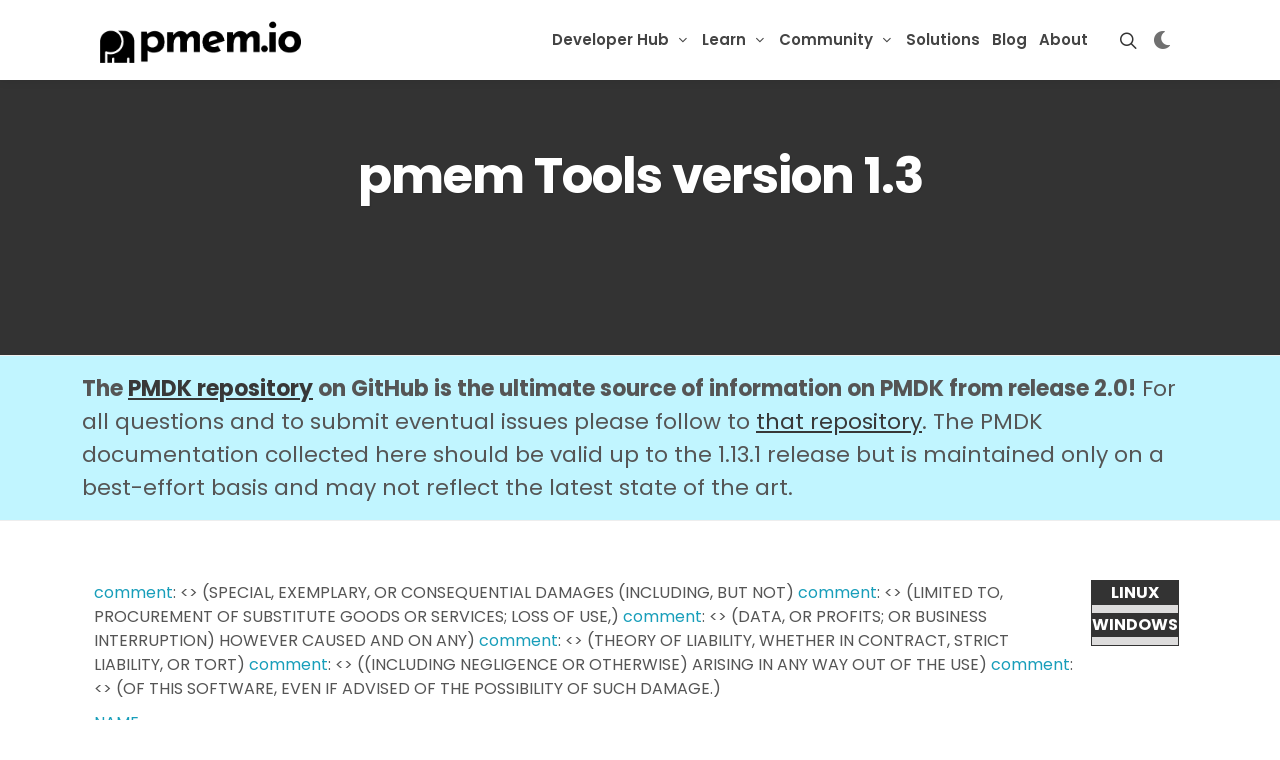

--- FILE ---
content_type: text/html; charset=utf-8
request_url: https://pmem.io/pmdk/manpages/windows/v1.3/pmempool-create.1/
body_size: 5577
content:
<!doctype html><html dir=ltr lang=en><head><link rel=stylesheet type=text/css href=/css/style.css><meta property="og:url" content="https://pmem.io/pmdk/manpages/windows/v1.3/pmempool-create.1/"><meta property="og:site_name" content="PMem.io"><meta property="og:title" content="PMem.io"><meta property="og:description" content="comment: <> (SPECIAL, EXEMPLARY, OR CONSEQUENTIAL DAMAGES (INCLUDING, BUT NOT) comment: <> (LIMITED TO, PROCUREMENT OF SUBSTITUTE GOODS OR SERVICES; LOSS OF USE,) comment: <> (DATA, OR PROFITS; OR BUSINESS INTERRUPTION) HOWEVER CAUSED AND ON ANY) comment: <> (THEORY OF LIABILITY, WHETHER IN CONTRACT, STRICT LIABILITY, OR TORT) comment: <> ((INCLUDING NEGLIGENCE OR OTHERWISE) ARISING IN ANY WAY OUT OF THE USE) comment: <> (OF THIS SOFTWARE, EVEN IF ADVISED OF THE POSSIBILITY OF SUCH DAMAGE.)"><meta property="og:locale" content="en"><meta property="og:type" content="article"><meta property="article:section" content="pmdk"><meta charset=utf-8><link rel=apple-touch-icon sizes=180x180 href=/apple-touch-icon.png><link rel=icon type=image/png sizes=32x32 href=/favicon-32x32.png><link rel=icon type=image/png sizes=16x16 href=/favicon-16x16.png><link rel=manifest href=/site.webmanifest><title></title>
<meta name=author content="PMem.io"><meta name=description content="Persistent Memory Development Kit (PMDK) provides support for transactional and atomic operations to keep the data consistent and durable.  PMDK is a collection of open-source libraries and tools that are available for both Linux and Windows OS.  PMDK facilitates persistent memory programming adoption with higher level language support.  Currently, Java, Python, Rust, Go, C and C++ support is fully validated and delivered on Linux and Windows.  This new generation of persistent memory from Intel has introduced a third memory tier (memory persistence, memory tiering).  In addition to memory and storage tiers, the persistent memory tier offers greater capacity than DRAM and significantly faster performance than storage.  Applications can access persistent memory-resident data structures in-place, like they do with traditional memory, eliminating the need to page blocks of data back and forth between memory and storage. PMDK provides a toolkit for memory hierarchy, memory caching, virtual memory and memory tiering.  PMDK-PMEM toolkit provides operational modes in either app direct mode or memory mode. App Direct Mode provides memory persistent, high availability less downtime and significantly faster storage.  In memory mode provides high memory capacity at lower cost and is transparent to applications.  Memory is volatile in memory mode and persistent in App Direct mode"><meta name=robots content="index, follow, archive"><link href="https://fonts.googleapis.com/css?family=Poppins:300,400,500,600,700,900&display=swap" rel=stylesheet type=text/css><link rel=stylesheet href=/css/bootstrap.css type=text/css><link rel=stylesheet href=/css/style.css type=text/css><link rel=stylesheet href=/css/dark.css type=text/css><link rel=stylesheet href=/css/font-icons.css type=text/css><link rel=stylesheet href=/css/animate.css type=text/css><link rel=stylesheet href=/css/magnific-popup.css type=text/css><link rel=stylesheet href=/css/et-line.css type=text/css><link rel=stylesheet href=/css/components/bs-switches.css type=text/css><link rel=stylesheet href=/css/custom.css type=text/css><meta name=viewport content="initial-scale=1,viewport-fit=cover"><link rel=stylesheet href=https://cdn.jsdelivr.net/npm/bootstrap-icons@1.5.0/font/bootstrap-icons.css type=text/css><link rel=stylesheet href=/css/template/fonts.css type=text/css><link rel=stylesheet href=/css/template/seo.css type=text/css></head><body class=stretched><div id=wrapper class=clearfix><header id=header class="transparent-header floating-header header-size-md sticky-header"><div id=header-wrap class=dark-mode><div class="container dark-mode"><div class=header-row><div id=logo class=logo_dark><a href=/ class=standard-logo data-dark-logo=images/logo-dark.png><img src=https://pmem.io/images/pmem_logo.png alt=PMem.io></a>
<a href=/ class=retina-logo data-dark-logo=images/logo-dark@2x.png><img src=https://pmem.io/images/pmem_logo.png alt=PMem.io></a></div><div id=logo class=logo_light><a href=/ class=standard-logo data-dark-logo=images/logo-dark.png><img src=https://pmem.io/images/pmem_logo_white.png alt=PMem.io></a>
<a href=/ class=retina-logo data-dark-logo=images/logo-dark@2x.png><img src=https://pmem.io/images/pmem_logo_white.png alt=PMem.io></a></div><div class=header-misc><div id=top-search class=header-misc-icon><a href=# id=top-search-trigger><i class=icon-line-search></i><i class=icon-line-cross></i></a></div><div class=top-links><ul class=top-links-container><li><div id=darkSwitch class="dark-mode header-misc-icon d-md-block"><a href=#><i id=darkSwitchToggle></i></a></div></li></ul></div></div><div id=primary-menu-trigger><svg class="svg-trigger" viewBox="0 0 100 100"><path d="m30 33h40c3.722839.0 7.5 3.126468 7.5 8.578427C77.5 47.030386 74.772971 50 70 50H50"/><path d="m30 50h40"/><path d="m70 67H30s-7.5-.802118-7.5-8.365747C22.5 51.070624 30 50 30 50h20"/></svg></div><nav class="primary-menu with-arrows"><ul class=menu-container><li class="menu-item mega-menu"><div class=menu-link><div><a href=/developer-hub>Developer Hub</a></div></div><div class="mega-menu-content mega-menu-style-2 px-0"><div class="container dark-mode"><div class=row><div class="mega-menu-column sub-menu-container col-lg-4 border-bottom py-4"><div class=feature-box><div class=fbox-content><p class=fw-bold>For Developers</p><p>Everything you need to know about Persistent Memory.</p></div></div></div><div class="mega-menu-column sub-menu-container col-lg-4 border-bottom py-4"><div class=feature-box><div class="fbox-content h-bg-light"><a href=https://docs.pmem.io/persistent-memory/getting-started-guide><p>Get started <i class=icon-angle-right></i></p></a></div><div class="fbox-content h-bg-light"><a href=/pmdk><p>PMDK <i class=icon-angle-right></i></p></a></div><div class="fbox-content h-bg-light"><a href=/repoindex><p>PMem Repositories <i class=icon-angle-right></i></p></a></div><div class="fbox-content h-bg-light"><a href=/pmemkv><p>PMemKV <i class=icon-angle-right></i></p></a></div><div class="fbox-content h-bg-light"><a href=/pmemstream><p>PMemStream <i class=icon-angle-right></i></p></a></div></div></div><div class="mega-menu-column sub-menu-container col-lg-4 border-bottom py-4"><div class=feature-box><div class="fbox-content h-bg-light"><a href=/memkind><p>Memkind <i class=icon-angle-right></i></p></a></div><div class="fbox-content h-bg-light"><a href=/miniasync><p>MiniAsync <i class=icon-angle-right></i></p></a></div><div class="fbox-content h-bg-light"><a href=/community/#newsletter><p>Newsletter <i class=icon-angle-right></i></p></a></div><div class="fbox-content h-bg-light"><a href=https://tieredmemdb.github.io/><p>TieredMemDB <i class=icon-angle-right></i></p></a></div></div></div></div></div></div></li><li class="menu-item mega-menu"><div class=menu-link><div><a href=/learn>Learn</a></div></div><div class="mega-menu-content mega-menu-style-2 px-0"><div class="container dark-mode"><div class=row><div class="mega-menu-column sub-menu-container col-lg-4 border-bottom py-4"><div class=feature-box><div class=fbox-content><p class=fw-bold>Access our Documentation</p><p>Learn more about Persistent Memory features and capabilities.</p></div></div></div><div class="mega-menu-column sub-menu-container col-lg-4 border-bottom py-4"><div class=feature-box><div class="fbox-content h-bg-light"><a href=/books><p>Books <i class=icon-angle-right></i></p></a></div><div class="fbox-content h-bg-light"><a href=https://docs.pmem.io/persistent-memory/><p>Docs <i class=icon-angle-right></i></p></a></div><div class="fbox-content h-bg-light"><a href=/glossary><p>Glossary <i class=icon-angle-right></i></p></a></div><div class="fbox-content h-bg-light"><a href=https://docs.pmem.io/ipmctl-user-guide/><p>ipmctl User Guide <i class=icon-angle-right></i></p></a></div><div class="fbox-content h-bg-light"><a href=https://docs.pmem.io/ndctl-user-guide/><p>ndctl User Guide <i class=icon-angle-right></i></p></a></div></div></div><div class="mega-menu-column sub-menu-container col-lg-4 border-bottom py-4"><div class=feature-box><div class="fbox-content h-bg-light"><a href=/faq><p>FAQ <i class=icon-angle-right></i></p></a></div><div class="fbox-content h-bg-light"><a href=/knowledgebase><p>Knowledge base <i class=icon-angle-right></i></p></a></div><div class="fbox-content h-bg-light"><a href=/tutorials><p>Tutorials <i class=icon-angle-right></i></p></a></div><div class="fbox-content h-bg-light"><a href=/videos><p>Videos <i class=icon-angle-right></i></p></a></div><div class="fbox-content h-bg-light"><a href=/webinars><p>Webinars <i class=icon-angle-right></i></p></a></div></div></div></div></div></div></li><li class="menu-item mega-menu"><div class=menu-link><div><a href=/community>Community</a></div></div><div class="mega-menu-content mega-menu-style-2 px-0"><div class="container dark-mode"><div class=row><div class="mega-menu-column sub-menu-container col-lg-4 border-bottom py-4"><div class=feature-box><div class=fbox-content><p class=fw-bold>Get Connected</p><p>Join an ever-growing community of PMDK-PMEM developers online or in person.</p></div></div></div><div class="mega-menu-column sub-menu-container col-lg-4 border-bottom py-4"><div class=feature-box><div class="fbox-content h-bg-light"><a href=/events><p>Events <i class=icon-angle-right></i></p></a></div><div class="fbox-content h-bg-light"><a href=https://groups.google.com/group/pmem><p>Forum <i class=icon-angle-right></i></p></a></div><div class="fbox-content h-bg-light"><a href=https://pmem-io.slack.com/join/shared_invite/enQtNzU4MzQ2Mzk3MDQwLWQ1YThmODVmMGFkZWI0YTdhODg4ODVhODdhYjg3NmE4N2ViZGI5NTRmZTBiNDYyOGJjYTIyNmZjYzQxODcwNDg#/shared-invite/email><p>Slack channel <i class=icon-angle-right></i></p></a></div></div></div><div class="mega-menu-column sub-menu-container col-lg-4 border-bottom py-4"><div class=feature-box><div class="fbox-content h-bg-light"><a href=/announcements><p>Announcements <i class=icon-angle-right></i></p></a></div><div class="fbox-content h-bg-light"><a href=/blog/2021/10/how-to-contribute-to-pmem.io/><p>Contribute <i class=icon-angle-right></i></p></a></div><div class="fbox-content h-bg-light"><a href=/community/#newsletter><p>Newsletter <i class=icon-angle-right></i></p></a></div><div class="fbox-content h-bg-light"><a href=/community/#social-media><p>Social Media <i class=icon-angle-right></i></p></a></div></div></div></div></div></div></li><li class=menu-item><a class=menu-link href=https://pmem.io/solutions><div>Solutions</div></a></li><li class=menu-item><a class=menu-link href=https://pmem.io/blog><div>Blog</div></a></li><li class=menu-item><a class=menu-link href=https://pmem.io/about><div>About</div></a></li></ul></nav><form class=top-search-form method=get><input id=bcs-searchbox aria-label="Search input" type=text name=q class="form-control bcs-searchbox pt-4" placeholder="Type & Hit Enter.." autocomplete=off></form></div></div></div><div class="header-wrap-clone dark-mode"></div></header><div id=customSearch><div id=bcs_js_snippet></div></div><section id=page-title class="page-title-parallax page-title-center page-title-dark include-header skrollable skrollable-between" style="background-image:url('');background-size:cover;padding:120px 0;margin-top:-157.05px"><div class="container clearfix mt-4"><div class="slider-title text-light"><h2 style=color:#fff>pmem Tools version 1.3</h2></div></div></section><div class="section m-0 border-top border-bottom py-3 information-banner-wrapper dark-mode"><div class=container><div class=information-banner><span class=fw-bold>The <a href=https://github.com/pmem/pmdk/>PMDK repository</a> on GitHub is the ultimate source of information on PMDK from release 2.0!</span>
For all questions and to submit eventual issues please follow to <a href=https://github.com/pmem/pmdk/issues>that repository</a>. The PMDK documentation collected here should be valid up to the 1.13.1 release but is maintained only on a best-effort basis and may not reflect the latest state of the art.</div></div></div><div class="section m-0 bg-transparent library-section dark-mode"><div id=manpage_shortcut><ul><li class=sys_header>LINUX</li></ul><ul><li class=sys_header>WINDOWS</li></ul></div><div class=container><div class="row justify-content-between"><div class="col mt-0 lib-content"><p><a href title="Copyright 2016-2017, Intel Corporation">comment</a>: &lt;> (SPECIAL, EXEMPLARY, OR CONSEQUENTIAL DAMAGES (INCLUDING, BUT NOT)
<a href title="Copyright 2016-2017, Intel Corporation">comment</a>: &lt;> (LIMITED TO, PROCUREMENT OF SUBSTITUTE GOODS OR SERVICES; LOSS OF USE,)
<a href title="Copyright 2016-2017, Intel Corporation">comment</a>: &lt;> (DATA, OR PROFITS; OR BUSINESS INTERRUPTION) HOWEVER CAUSED AND ON ANY)
<a href title="Copyright 2016-2017, Intel Corporation">comment</a>: &lt;> (THEORY OF LIABILITY, WHETHER IN CONTRACT, STRICT LIABILITY, OR TORT)
<a href title="Copyright 2016-2017, Intel Corporation">comment</a>: &lt;> ((INCLUDING NEGLIGENCE OR OTHERWISE) ARISING IN ANY WAY OUT OF THE USE)
<a href title="Copyright 2016-2017, Intel Corporation">comment</a>: &lt;> (OF THIS SOFTWARE, EVEN IF ADVISED OF THE POSSIBILITY OF SUCH DAMAGE.)</p><p><a href=/pmdk/manpages/windows/v1.3/pmempool-create.1/#name>NAME</a><br><a href=/pmdk/manpages/windows/v1.3/pmempool-create.1/#synopsis>SYNOPSIS</a><br><a href=/pmdk/manpages/windows/v1.3/pmempool-create.1/#description>DESCRIPTION</a><br><a href=/pmdk/manpages/windows/v1.3/pmempool-create.1/#example>EXAMPLE</a><br><a href=/pmdk/manpages/windows/v1.3/pmempool-create.1/#see-also>SEE ALSO</a><br></p><h1 id=name>NAME</h1><p><strong>pmempool-create</strong> &ndash; Create Persistent Memory Pool of specified type</p><h1 id=synopsis>SYNOPSIS</h1><pre tabindex=0><code>$ pmempool create [&lt;options&gt;] [&lt;type&gt;] [&lt;bsize&gt;] &lt;file&gt;
</code></pre><h1 id=description>DESCRIPTION</h1><p>The <strong>pmempool</strong> invoked with <em>create</em> command creates a pool file
of specified type. Depending on a pool type it is possible to provide more properties of pool.</p><p>Valid pool types are: <strong>blk</strong>, <strong>log</strong> and <strong>obj</strong> which stands for
<em>pmemblk</em>, <em>pmemlog</em> and <em>pmemobj</em> pools respectively. By default
the pool file is created with <em>minimum</em> allowed size for specified
pool type. The minimum sizes for <strong>blk</strong>, <strong>log</strong> and <strong>obj</strong> pool
types are <strong>PMEMBLK_MIN_POOL</strong>, <strong>PMEMLOG_MIN_POOL</strong> and <strong>PMEMOBJ_MIN_POOL</strong>
respectively. See <strong>libpmemblk</strong>(3), <strong>libpmemlog</strong>(3)
and <strong>libpmemobj</strong>(3) for details.</p><p>For <em>pmemblk</em> pool type block size <em>&lt;bsize></em> is a required argument.</p><p>In order to set custom size of pool use <strong>-s</strong> option, or use <strong>-M</strong> option to create a pool of maximum available size on underlying file system.</p><p>The <em>size</em> argument may be passed in format that permits only the upper-case
character for byte - B as specified in IEC 80000-13, IEEE 1541 and the
Metric Interchange Format. Standards accept SI units with obligatory
B - kB, MB, GB, &mldr; which means multiplier by 1000 and IEC units with
optional &ldquo;iB&rdquo; - KiB, MiB, GiB, &mldr;, K, M, G, &mldr; - which means multiplier by 1024.</p><h5 id=available-options>Available options:</h5><p><code>-s, --size &lt;size></code></p><p>Size of pool file.</p><p><code>-M, --max-size</code></p><p>Set size of pool to available space of underlying file system.</p><p><code>-m, --mode &lt;octal></code></p><p>Set permissions to <octal>(the default is 0664) when creating the files.
If the file already exist the permissions are not changed.</p><p><code>-i, --inherit &lt;file></code></p><p>Create a new pool of the same size and other properties as <em>&lt;file></em>.</p><p><code>-f, --force</code></p><p>Remove the pool before creating.</p><p><code>-v, --verbose</code></p><p>Increase verbosity level.</p><p><code>-h, --help</code></p><p>Display help message and exit.</p><h5 id=options-for-pmemblk>Options for PMEMBLK:</h5><p>By default when creating a pmem <strong>blk</strong> pool, the <strong>BTT</strong> layout is <em>not</em>
written until the first <em>write operation</em> of block entry is performed.
Using <strong>-w</strong> option you can force writing the <strong>BTT</strong> layout by writing
zero data to specified block number. By default the <em>write operation</em>
is performed to block number 0. Please refer to <strong>libpmemblk</strong>(3) for details.</p><p><code>-w, --write-layout</code></p><p>Force writing the <strong>BTT</strong> layout by performing <em>write operation</em> to block number zero.</p><h5 id=options-for-pmemobj>Options for PMEMOBJ:</h5><p>By default when creating a pmem <strong>obj</strong> pool, the layout name provided to
the <strong>libpmemobj</strong> library is an empty string. Please refer to
<strong>libpmemobj</strong>(3) for details.</p><p><code>-l, --layout &lt;layout></code></p><p>Layout name of the <strong>pmemobj</strong> pool.</p><h1 id=example>EXAMPLE</h1><pre tabindex=0><code>$ pmempool create blk 512 pool.blk
</code></pre><p>Create a blk pool file of minimum allowed size and block size 512 bytes</p><pre tabindex=0><code>$ pmempool create log -M pool.log
</code></pre><p>Create a log pool file of maximum allowed size</p><pre tabindex=0><code>$ pmempool create blk --size=4G --write-layout 1K pool.blk
</code></pre><p>Create a blk pool file of size 4G, block size 1K and write the BTT layout</p><pre tabindex=0><code>$ pmempool create --layout my_layout obj pool.obj
</code></pre><p>Create an obj pool file of minimum allowed size and layout &ldquo;my_layout&rdquo;</p><pre tabindex=0><code>$ pmempool create --inherit=pool.log new_pool.log
</code></pre><p>Create a pool file based on pool.log file</p><h1 id=see-also>SEE ALSO</h1><p><strong>pmempool</strong>(1), <strong>libpmemlog</strong>(3), <strong>libpmemblk</strong>(3), <strong>libpmemobj</strong>(3)
and <strong><a href=http://pmem.io>http://pmem.io</a></strong></p></div></div><div class=divider></div><p class=text-center><small>The contents of this web site and the associated <a href=https://github.com/pmem>GitHub repositories</a> are BSD-licensed open source.</small></p></div></div><footer id=footer class="border-0 bg-white"><div id=copyrights><div class="container clearfix"><div class="row justify-content-between col-mb-30"><div class="col-12 col-lg-auto text-center text-lg-start"><div id=logo><a href=/ class=standard-logo data-dark-logo=images/logo-dark.png><img src=https://pmem.io/images/pmem_logo.png alt="PMem Logo"></a>
<a href=/ class=retina-logo data-dark-logo=images/logo-dark@2x.png><img src=https://pmem.io/images/pmem_logo.png alt="PMem Logo"></a></div></div><div class="col-12 col-lg-auto text-center text-lg-end"><div class="copyrights-menu copyright-links clearfix text-uppercase"><a href=https://pmem.io/about>about</a>/
<a href=https://pmem.io/blog>blog</a>/
<a href=https://pmem.io/community>community</a>/
<a href=https://pmem.io/cookies.html>Cookies</a>/
<a href=https://pmem.io/developer-hub>developer Hub</a>/
<a href=https://pmem.io/learn>learn</a>/
<a href=https://pmem.io/privacy.html>Privacy</a>/
<a href=https://pmem.io/solutions>solutions</a>/
<a href=https://pmem.io/terms.html>Terms</a></div><div class="col-lg-auto text-center mt-0"><p>Copyright &copy; 2025 pmem.io</p></div></div></div></div></div></footer></div><div id=gotoTop class=icon-angle-up></div><script src=/js/jquery.js></script><script src=/js/plugins.min.js></script><script src=/js/custom.js></script><script src=/js/darkmode.js></script><script src=/js/functions.js></script><script type=text/javascript src="https://ui.customsearch.ai/api/ux/rendering-js?customConfig=011a90aa-26ea-46b5-bf60-4b5b407c72c6&market=en-US&version=latest&q="></script></body></html>

--- FILE ---
content_type: text/css; charset=utf-8
request_url: https://pmem.io/css/components/bs-switches.css
body_size: 855
content:
/**
* bootstrap-switch - Turn checkboxes and radio buttons into toggle switches.
*
* @version v3.4 for Bootstrap 4.x
* @homepage https://bttstrp.github.io/bootstrap-switch
* @author Mattia Larentis <mattia@larentis.eu> (http://larentis.eu)
* & djibe
* @license Apache-2.0
*/
.bootstrap-switch {
	display: inline-block;
	direction: ltr;
	cursor: pointer;
	border-radius: 4px;
	border: 1px solid #ccc;
	position: relative;
	text-align: left;
	overflow: hidden;
	line-height: 8px;
	z-index: 0;
	-webkit-user-select: none;
		 -moz-user-select: none;
			-ms-user-select: none;
					user-select: none;
	vertical-align: middle;
	-webkit-transition: border-color ease-in-out .15s, -webkit-box-shadow ease-in-out .15s;
	transition: border-color ease-in-out .15s, -webkit-box-shadow ease-in-out .15s;
	transition: border-color ease-in-out .15s, box-shadow ease-in-out .15s;
	transition: border-color ease-in-out .15s, box-shadow ease-in-out .15s, -webkit-box-shadow ease-in-out .15s;
}
.bootstrap-switch .bootstrap-switch-container {
	display: inline-block;
	top: 0;
	border-radius: 4px;
	-webkit-transform: translate3d(0, 0, 0);
					transform: translate3d(0, 0, 0);
}
.bootstrap-switch .bootstrap-switch-handle-on,
.bootstrap-switch .bootstrap-switch-handle-off,
.bootstrap-switch .bootstrap-switch-label {
	-webkit-box-sizing: border-box;
					box-sizing: border-box;
	cursor: pointer;
	display: table-cell;
	vertical-align: middle;
	padding: 6px 12px;
	font-size: 14px;
	line-height: 20px;
	font-weight: 500;
}
.bootstrap-switch .bootstrap-switch-handle-on,
.bootstrap-switch .bootstrap-switch-handle-off {
	text-align: center;
	z-index: 1;
}
.bootstrap-switch .bootstrap-switch-handle-on.bootstrap-switch-primary,
.bootstrap-switch .bootstrap-switch-handle-off.bootstrap-switch-primary {
	background: #007bff;
	color: #fff;
}
.bootstrap-switch .bootstrap-switch-handle-on.bootstrap-switch-default,
.bootstrap-switch .bootstrap-switch-handle-off.bootstrap-switch-default {
	background: #eee;
	color: rgba(0, 0, 0, 0.87);
}
.bootstrap-switch .bootstrap-switch-handle-on.bootstrap-switch-secondary,
.bootstrap-switch .bootstrap-switch-handle-off.bootstrap-switch-secondary {
	background: #6c757d;
	color: #fff;
}
.bootstrap-switch .bootstrap-switch-handle-on.bootstrap-switch-info,
.bootstrap-switch .bootstrap-switch-handle-off.bootstrap-switch-info {
	background: #17a2b8;
	color: #fff;
}
.bootstrap-switch .bootstrap-switch-handle-on.bootstrap-switch-success,
.bootstrap-switch .bootstrap-switch-handle-off.bootstrap-switch-success {
	background: #28a745;
	color: #fff;
}
.bootstrap-switch .bootstrap-switch-handle-on.bootstrap-switch-warning,
.bootstrap-switch .bootstrap-switch-handle-off.bootstrap-switch-warning {
	background: #ffc107;
	color: #fff;
}
.bootstrap-switch .bootstrap-switch-handle-on.bootstrap-switch-danger,
.bootstrap-switch .bootstrap-switch-handle-off.bootstrap-switch-danger {
	background: #dc3545;
	color: #fff;
}

.bootstrap-switch .bootstrap-switch-handle-on.bootstrap-switch-themecolor,
.bootstrap-switch .bootstrap-switch-handle-off.bootstrap-switch-themecolor {
	color: #FFF;
	background: #1ABC9C;
	border-color: transparent !important;
	outline: 0 !important;
	-webkit-box-shadow: none !important;
			box-shadow: none !important;
}
.bootstrap-switch .bootstrap-switch-label {
	text-align: center;
	margin-top: -1px;
	margin-bottom: -1px;
	z-index: 100;
	color: #333;
	background: #fff;
	padding: 8px 12px;
}
.bootstrap-switch span::before {
	content: "\200b";
}
.bootstrap-switch .bootstrap-switch-handle-on {
	border-bottom-left-radius: 3px;
	border-top-left-radius: 3px;
}
.bootstrap-switch .bootstrap-switch-handle-off {
	border-bottom-right-radius: 3px;
	border-top-right-radius: 3px;
}
.bootstrap-switch input[type='radio'],
.bootstrap-switch input[type='checkbox'] {
	position: absolute !important;
	top: 0;
	left: 0;
	margin: 0;
	z-index: -1;
	opacity: 0;
	filter: alpha(opacity=0);
	visibility: hidden;
}
.bootstrap-switch.bootstrap-switch-mini .bootstrap-switch-handle-on,
.bootstrap-switch.bootstrap-switch-mini .bootstrap-switch-handle-off,
.bootstrap-switch.bootstrap-switch-mini .bootstrap-switch-label {
	padding: 1px 5px;
	font-size: 12px;
	line-height: 1.5;
}
.bootstrap-switch.bootstrap-switch-small .bootstrap-switch-handle-on,
.bootstrap-switch.bootstrap-switch-small .bootstrap-switch-handle-off,
.bootstrap-switch.bootstrap-switch-small .bootstrap-switch-label {
	padding: 5px 10px;
	font-size: 12px;
	line-height: 1.5;
}
.bootstrap-switch.bootstrap-switch-large .bootstrap-switch-handle-on,
.bootstrap-switch.bootstrap-switch-large .bootstrap-switch-handle-off,
.bootstrap-switch.bootstrap-switch-large .bootstrap-switch-label {
	padding: 6px 16px;
	font-size: 18px;
	line-height: 1.3333333;
}
.bootstrap-switch.bootstrap-switch-disabled, .bootstrap-switch.bootstrap-switch-readonly, .bootstrap-switch.bootstrap-switch-indeterminate {
	cursor: default !important;
}
.bootstrap-switch.bootstrap-switch-disabled .bootstrap-switch-handle-on, .bootstrap-switch.bootstrap-switch-readonly .bootstrap-switch-handle-on, .bootstrap-switch.bootstrap-switch-indeterminate .bootstrap-switch-handle-on, .bootstrap-switch.bootstrap-switch-disabled .bootstrap-switch-handle-off, .bootstrap-switch.bootstrap-switch-readonly .bootstrap-switch-handle-off, .bootstrap-switch.bootstrap-switch-indeterminate .bootstrap-switch-handle-off, .bootstrap-switch.bootstrap-switch-disabled .bootstrap-switch-label, .bootstrap-switch.bootstrap-switch-readonly .bootstrap-switch-label, .bootstrap-switch.bootstrap-switch-indeterminate .bootstrap-switch-label {
	opacity: 0.5;
	filter: alpha(opacity=50);
	cursor: default !important;
}
.bootstrap-switch.bootstrap-switch-animate .bootstrap-switch-container {
	-webkit-transition: margin-left 0.5s;
	transition: margin-left 0.5s;
}
.bootstrap-switch.bootstrap-switch-inverse .bootstrap-switch-handle-on {
	border-radius: 0 3px 3px 0;
}
.bootstrap-switch.bootstrap-switch-inverse .bootstrap-switch-handle-off {
	border-radius: 3px 0 0 3px;
}
.bootstrap-switch.bootstrap-switch-focused {
	border-color: #66afe9;
	outline: 0;
	-webkit-box-shadow: inset 0 1px 1px rgba(0, 0, 0, 0.075), 0 0 8px rgba(102, 175, 233, 0.6);
					box-shadow: inset 0 1px 1px rgba(0, 0, 0, 0.075), 0 0 8px rgba(102, 175, 233, 0.6);
}
.bootstrap-switch.bootstrap-switch-on .bootstrap-switch-label, .bootstrap-switch.bootstrap-switch-inverse.bootstrap-switch-off .bootstrap-switch-label {
	border-bottom-right-radius: 3px;
	border-top-right-radius: 3px;
}
.bootstrap-switch.bootstrap-switch-off .bootstrap-switch-label, .bootstrap-switch.bootstrap-switch-inverse.bootstrap-switch-on .bootstrap-switch-label {
	border-bottom-left-radius: 3px;
	border-top-left-radius: 3px;
}

--- FILE ---
content_type: text/css; charset=utf-8
request_url: https://pmem.io/css/custom.css
body_size: 3260
content:
/* ----------------------------------------------------------------
	Custom CSS

	Add all your Custom Styled CSS here for New Styles or
	Overwriting Default Theme Styles for Better Handling Updates
-----------------------------------------------------------------*/

.lib-content ol {
  padding: revert;
}

.lib-content h3,
.lib-content h2 {
  font-size: 1.75rem;
  font-weight: 700;
  color: #333;
}

.lib-content h3:not(:first-child),
.lib-content h4,
.lib-content h2 {
  margin-top: 30px;
}

.kb-content-container h1 {
  font-size: 1.75rem;
  font-weight: 700;
  color: #333;
  margin-top: 30px;
}

.lib-content h5 {
  margin-top: 30px;
  margin-bottom: 30px;
  font-size: 16px;
  color: #555;
}

.lib-content ol li ul {
  margin-bottom: 10px;
}

.repoindex-card {
  margin-top: 48px !important;
}

.repoindex-card-heading {
  margin-top: 32px;
  margin-bottom: 10px;
}

/* Dark mode */
:root {
  --dark-mode-dark: #363636;
  --dark-mode-light: #ffffff;
}

[data-theme='dark'] .dark-mode {
  background-color: var(--dark-mode-dark) !important;
  color: var(--dark-mode-light) !important;
}

[data-theme='dark'] .dark-mode #logo.logo_dark {
  display: none;
}

[data-theme='dark'] .dark-mode #logo.logo_light {
  display: block;
}

[data-theme='dark'] .dark-mode #logo.logo_light img {
  padding-top: 10px;
  padding-right: 5px;
}

.dark-mode #logo.logo_light {
  display: none;
}

[data-theme='dark'] .dark-mode ul,
[data-theme='dark'] .dark-mode ul li:hover,
[data-theme='dark'] .dark-mode .accordion-button,
[data-theme='dark'] .dark-mode .accordion-body,
[data-theme='dark'] .dark-mode .list-group-item,
[data-theme='dark'] .dark-mode .page-item a {
  background-color: var(--dark-mode-dark) !important;
}

[data-theme='dark'] .dark-mode tr {
  --bs-table-accent-bg: initial !important;
}

[data-theme='dark'] .dark-mode .card,
[data-theme='dark'] .dark-mode .card-header,
[data-theme='dark'] .dark-mode .list-group-item {
  border-color: var(--dark-mode-light) !important;
}

[data-theme='dark'] .dark-mode * a {
  text-decoration: underline !important;
}

[data-theme='dark'] .dark-mode a,
[data-theme='dark'] .dark-mode i,
[data-theme='dark'] .dark-mode input,
[data-theme='dark'] .dark-mode h1,
[data-theme='dark'] .dark-mode h2,
[data-theme='dark'] .dark-mode h3,
[data-theme='dark'] .dark-mode h4,
[data-theme='dark'] .dark-mode h5,
[data-theme='dark'] .dark-mode h6,
[data-theme='dark'] .dark-mode p,
[data-theme='dark'] .dark-mode .entry .entry-title h3 a,
[data-theme='dark'] .dark-mode .i-palin.social-font,
[data-theme='dark'] .dark-mode .accordion-button,
[data-theme='dark'] .dark-mode .table,
[data-theme='dark'] .dark-mode .kb-faq table,
[data-theme='dark'] .dark-mode .pagination .page-item a,
[data-theme='dark'] .dark-mode .list-group-item {
  color: var(--dark-mode-light) !important;
}

[data-theme='dark'] .accordion-button::after {
  background-image: url("data:image/svg+xml,%3csvg xmlns='http://www.w3.org/2000/svg' viewBox='0 0 16 16' fill='%23fff'%3e%3cpath fill-rule='evenodd' d='M1.646 4.646a.5.5 0 0 1 .708 0L8 10.293l5.646-5.647a.5.5 0 0 1 .708.708l-6 6a.5.5 0 0 1-.708 0l-6-6a.5.5 0 0 1 0-.708z'/%3e%3c/svg%3e") !important;
}

[data-theme='dark'] .accordion-button {
  box-shadow: none !important;
}

[data-theme='dark'] .dark-mode .accordion-item,
[data-theme='dark'] .dark-mode th,
[data-theme='dark'] .dark-mode .page-item a {
  border-color: var(--dark-mode-light) !important;
}

[data-theme='dark'] .dark-mode .alert a {
  color: inherit !important;
}

[data-theme='dark'] .h-bg-light:hover {
  background-color: #a9a9a9 !important;
}

#header {
  border-bottom: none !important;
}

[data-theme='dark'] #bcs-searchbox::placeholder {
  color: var(--dark-mode-light) !important;
  opacity: 1; /* Firefox */
}

[data-theme='dark'] #bcs-searchbox:-ms-input-placeholder { /* Internet Explorer 10-11 */
 color: var(--dark-mode-light) !important;
}

[data-theme='dark'] #bcs-searchbox::-ms-input-placeholder { /* Microsoft Edge */
 color: var(--dark-mode-light) !important;
}

[data-theme='dark'] .bcs-modal,
[data-theme='dark'] .bcs-modal-header,
[data-theme='dark'] .bcs-modal-body {
  background-color: var(--dark-mode-dark) !important;
  color: var(--dark-mode-light) !important;
}

[data-theme='dark'] .bcs-modal-body{
  border-top: 1px solid;
}

[data-theme='dark'] .bcs-results, [data-theme='dark'] .bcs-pagination a{
  color: var(--dark-mode-light) !important;
}

[data-theme='dark'] .bcs-pagination > ul > li > a:hover{
  color: var(--dark-mode-dark) !important;
}

[data-theme='dark'] .bcs-results h2 a, [data-theme='dark'] .bcs-results h3 a, [data-theme='dark'] .bcs-deep-links-shallow a{
  color: #59ceff !important;
}

[data-theme='dark'] .bcs-results .bcs-caption cite{
  color: #0c1 !important;
}

/* Search results */
.bcs-modal {
  z-index: 99 !important;
  padding-top: 120px !important;
}

.bcs-modal .bcs-modal-header h2{
  color: #fff;
}

#customSearch .bcs-container-searchbox{
  display: none;
}

/* Colors general */
.button,
#gotoTop:hover,
.grid-filter li.activeFilter a {
  background-color: #009eba;
}
.grid-filter {
  margin-bottom: 20px;
}
a {
  color: #189eba;
}
a:hover,
.pmem-color,
.slack-btn {
  color: #189eba !important;
}

section ul {
  margin: 0 0 1rem 2rem;
}

/* Dev tools */
div.grid-filter-wrap li {
  margin: 0;
}

.book-link-icon {
  color: #59a3fc !important;
  margin-bottom: 20px !important;
  font-size: 100px;
  height: 120px !important;
  width: 100px !important;
  display: inline-flex;
  align-items: center;
}

.book-link-btn {
  color: #59a3fc !important;
  border-color: #59a3fc !important;
  border-width: 3px !important;
}

.book-link-btn:hover {
  color: #fff !important;
  background-color: #59a3fc !important;
}

.activeFilter a:hover {
  color: #fff !important;
}

.kb-icon {
  margin-bottom: 30px !important;
}

.kb-card {
  width: 100%;
}

.kb-bg,
.community-videos-bg {
  background-color: #fcfeff;
}

.books-banner > p {
  color: #fff !important;
}

.books-icon {
  border-color: #999 !important;
}

.kb-icon {
 color: #189eba !important;
}

.books-icon > i {
  background-color: transparent !important;
  color: #59a3fc !important;
}

.book-form > input,
.book-form > select,
.book-form > input:focus,
.book-form > select:focus {
  background-color: #eeeeee;
  color: #747584;
  border: none;
}

.newsletter-select {
  color: #6c757d;
}

.books-submit-btn {
  margin-bottom: 16px !important;
}

.submit-disclaimer {
  text-align: center;
}

.book-faq-divider {
  height: 5px;
  width: 80px;
  background-color: #59a3fc;
  margin: 0 auto;
}

.book-font-color {
  color: #777 !important;
}

.emphasis-md h2 {
  font-size: 48px !important;
  max-width: 750px !important;
  margin: 0 auto;
}

.faq-header {
  margin-top: 30px !important;
}

.large-icon {
  font-size: 7em;
}

.social-font {
  color: #3f3d56 !important;
}

.slack-btn {
  border-color: #189eba !important;
}

.sign-up-btn {
  background-color: #189eba;
}

.slider-title.text-light > p {
  color: white;
}

.slider-title > p > a {
  color: white;
  text-decoration: underline !important;
}

.text-right {
  text-align: right !important;
}

.library-alert,
.pmemkv-table,
.pmem-table {
  margin-bottom: 30px;
}

.pmemkv-table > thead,
.pmem-table > thead {
  background-color: #373737;
  color: #fff;
}

.pmemkv-list,
.pmem-list,
.memkind-list {
  padding-left: 2rem !important;
}

.download-link-card {
  margin-top: 10px;
  margin-bottom: 10px;
  padding-top: 50px;
  padding-bottom: 50px;
}

.download-link-card > div > h3 {
  margin-bottom: 8px !important;
}

.lib-block {
  margin-top: 32px !important;
}

.footer-block {
  margin-top: 50px;
}

.get-book-img {
  max-width: 80% !important;
}

/* Dark mode icon (in white for dark backgrounds) */
.icon-dark-light {
  font-family: 'font-icons';
}

.icon-dark-light::before {
  content: '\eae7';
  color: #fff;
}

/* Dark mode icon */
.icon-dark {
  font-family: 'font-icons';
}
.dark-mode .icon-dark::before {
  content: '\eae7';
  color: #707070;
}

/* Icon size navbar */
#logo img {
  height: 55px !important;
  padding-bottom: 5px;
}
.mega-menu-content {
  border-top: 2px solid #009eba;
}
.sub-menu-container.mega-menu-column {
  border-left: none !important;
}

/* Navigation links */
.menu-item .menu-link {
  padding-left: 5px;
  padding-right: 5px;
}
.menu-item .menu-link a {
  color: #444;
}

.img-container.book-img {
  display: flex;
  justify-content: center;
}

/* Banner image */
.img-container.header {
  position: absolute;
  width: 570px;
  right: 0;
  z-index: 0;
}

@media only screen and (max-width: 992px) {
  .img-container.header img {
    opacity: 0.1;
  }

  .large-icon {
    font-size: 3em;
  }
}

@media only screen and (max-width: 768px) {
  .large-icon {
    font-size: 3em;
  }
}

/* Banner */
.information-banner-wrapper {
  background-color: #c1f5ff !important;
}
.information-banner-wrapper .information-banner {
  font-size: 22px;
}
.information-banner-wrapper .information-banner a {
  color: #383838;
  text-decoration: underline !important;
}

/* Features */
.feature-box .fbox-content h3 {
  font-size: 18px;
  text-align: left;
}
.feature-box .fbox-content p {
  text-align: left;
}
.col-lg-4 a {
  margin: 10px 0;
}

/* Get book & get connected */
.get-book-wrapper a,
.event-wrapper a,
.connected-wrapper a {
  font-weight: 600;
  font-size: 18px;
}

.get-book-wrapper a i,
.event-wrapper a i {
  position: relative;
  top: 2px;
  font-weight: 600;
}

/* Footer */
#copyrights .copyrights-menu {
  margin-top: 20px;
}

.categories {
  white-space: nowrap;
}

#headingOne.dev-tools-expand .accordion-button {
  background-color: transparent !important;
  color: #009eba;
  outline: none;
  box-shadow: none;
  margin-bottom: 20px;
  width: 200px;
  margin: auto;
}

#headingOne.dev-tools-expand .accordion-button::after {
  margin: 15px;
}

.accordion-button:not(.collapsed) {
  background-color: transparent !important;
}

/* Code samples page */
.library-section .container p a,
.library-section .container ul li a {
  overflow-wrap: break-word;
}

.accordion-button:not(.collapsed) {
  color: #189eba !important;
}

/* Apply the same styling as the .table class since it can't be assigned in markdown */
.kb-faq table {
  --bs-table-bg: transparent;
  --bs-table-accent-bg: transparent;
  --bs-table-striped-color: #212529;
  --bs-table-striped-bg: rgba(0, 0, 0, 0.05);
  --bs-table-active-color: #212529;
  --bs-table-active-bg: rgba(0, 0, 0, 0.1);
  --bs-table-hover-color: #212529;
  --bs-table-hover-bg: rgba(0, 0, 0, 0.075);
  width: 100%;
  margin-bottom: 1rem;
  color: #212529;
  vertical-align: top;
  border-color: #dee2e6;
  padding: 0.5rem 0.5rem;
  background-color: var(--bs-table-bg);
  border-bottom-width: 1px;
  box-shadow: inset 0 0 0 9999px var(--bs-table-accent-bg);
}

.kb-faq table > :not(caption) > * > * {
	padding: 0.5rem 0.5rem;
	background-color: var(--bs-table-bg);
	border-bottom-width: 1px;
	box-shadow: inset 0 0 0 9999px var(--bs-table-accent-bg);
}

.kb-faq table > :not(:last-child) > :last-child > * {
	border-bottom-color: currentColor;
}

.kb-faq thead, tbody, tfoot, tr, td, th {
  border-color: inherit;
  border-style: solid;
  border-width: 0;
}

.kb-faq h3 {
  margin-top: 30px;
  border-bottom: 1px solid #ddd;
}

.kb-doc-header {
  border-bottom: 1px solid #ddd;
}

.kb-faq ul,
.library-section .container ul {
  margin-left: 30px;
}

.library-section .doc-info {
  margin-left: 0px !important;
  margin-top: 30px;
}

.kb-btn {
  margin-top: 30px;
}

.kb-link {
  position: absolute;
  width:100%;
  height:100%;
  top:0px;
  left:0px;
}

.repoindex-table tbody > tr > td > ul {
  margin-left: 30px;
  padding-left: 30px;
}

.repoindex-table > thead {
  background-color: #373737;
  color: #fff;
}

.repoindex-table thead > tr > th:first-child,
.repoindex-table thead > tr > th:last-child {
  text-align: center;
}

.repoindex-table tbody > tr > td:first-child,
.repoindex-table tbody > tr > td:last-child {
  width: 15em;
  text-align: center;
}

.repoindex-table tbody > tr > td {
  vertical-align: middle;
}

/* Glossary Page */
.glossary h4,
p {
  margin-bottom: 10px;
}

/* Developer tools */
#portfolio.developer-tools.portfolio {
  margin-bottom: 60px;
}

#portfolio.developer-tools .portfolio-item {
  width: 300px;
  height: 300px;
}

#portfolio.developer-tools .portfolio-item .portfolio-desc {
  padding: 0px;
}

#portfolio.developer-tools .portfolio-item .portfolio-desc .card {
  height: 300px;
}

#portfolio.developer-tools .portfolio-item .portfolio-desc .card .card-body {
  font-size: 14px;
}

#portfolio.developer-tools .portfolio-item .portfolio-desc .card .card-header {
  height: 60px;
}
#portfolio.developer-tools .portfolio-item .portfolio-desc .card .card-header a {
  color: inherit !important;
}

#portfolio.developer-tools .portfolio-item .portfolio-desc .card .card-text {
  display: -webkit-box;
  -webkit-line-clamp: 7;
  -webkit-box-orient: vertical;
  overflow: hidden;
  text-overflow: ellipsis;
}

.portfolio-item .portfolio-image, .portfolio-item .portfolio-image > a, .portfolio-item .portfolio-image img {
    display: block;
    width: 100%;
    height: 200px;
}

/* Blog */
.more-link {
  border-bottom: 1px solid #009eba;
}

/* Pagination Blogs */
.pagination.pagination-default {
  display: flex;
  justify-content: center;
}

.pagination.pagination-default .page-item a {
  border: 1px solid #009eba;
  border-radius: 50px;
  margin: 5px;
  text-align: center;
  width: 40px;
}

.pagination.pagination-default .page-item.active .page-link,
.page-link:hover,
.page-link:focus {
  background-color: #009eba !important;
}

/* Markdown highlight  */
.highlight pre {
  margin-bottom: 5px;
  padding: 10px;
}

.highlight {
  margin-bottom: 1em; /* add extra space after code block */
}

/* Code block number alignment */
.lib-content code, pre {
  unicode-bidi: revert !important;
}

.lib-content div.highlight {
  margin-bottom:  10px;
}

/* Styles for manpage shortcuts stored in 'single.html' */
#manpage_shortcut {
	background-color: rgba(16, 13, 13, 0.142);
	outline: 0.1em solid #333;
	float: right;
	margin-right: 8%;
	position: relative;
}

#manpage_shortcut ul {
	padding-bottom: 0.5em;
	margin-bottom: 0;
	margin-left: 0;
}

.sys_header {
	text-align: center;
	font-weight: bold;
	list-style: none;
	color: #fff;
	background-color: #333;
	margin-left: 0;
}

.release_tag {
	display: block;
	margin-left: 0.5em;
	margin-right: 0.5em;
	border-bottom: 0.1em solid #333;
}

.release_tag ul {
	display: none;
}

.release_tag li {
	list-style: none;
	margin-left: 0.5em;
	display: block;
}

.release_tag input {
	display: none;
}

.release_tag input:checked ~ ul {
	display: block;
}


--- FILE ---
content_type: text/css; charset=utf-8
request_url: https://pmem.io/css/template/seo.css
body_size: 2155
content:
/* ----------------------------------------------------------------
	Canvas: SEO
-----------------------------------------------------------------*/

/* Root Settings
-----------------------------------------------------------------*/
:root {
	--themecolor:  #fE9603;
	--basefontsize: 16px;
	--fontfamily: 'Poppins', sans-serif;
	--headerboxshadow: 0 0 10px 5px rgba(0, 0, 0, 0.05);
	--menufontsize: 15px;
}

@media (min-width: 992px) {

	.header-size-md.sticky-header-shrink #header-wrap #logo img {
		height: 70px;
	}

	.header-size-md.sticky-header-shrink .menu-container > .menu-item > .menu-link {
		padding-top: 24px; /* (70px - 22px)/2 */
		padding-bottom: 24px; /* (70px - 22px)/2 */
	}

}

/* Buttons
-----------------------------------------------------------------*/
.button {
	text-shadow: none;
	font-weight: 600;
}

.button:not(.w-100):hover {
	transform: translateY(-1px);
	box-shadow: 0 4px 15px rgba(0,0,0,0.05);
}

div.menu-link { cursor: default; }

/* Top Links
-----------------------------------------------------------------*/
.top-links-item {
	border-left: 0;
}

.top-links-item a img {
	position: relative;
	display: inline-block;
	border-radius: 20px;
	width: 20px;
	height: 20px;
	top: -2px;
	margin-right: 8px;
	border: 1px solid #FFF;
	background-color: #555;
}

.dark #top-social li a { color: #555; }

.border-bottom { border-color: #EEE !important;}

.feature-box h3 span { font-size: var(--basefontsize, 16px); }

.heading-block > p {
	font-size: var(--basefontsize, 16px);
	color: #777;
}

.slider-title p,
.feature-box.fbox-center p {
	font-size: calc( var(--basefontsize, 16px) - 1px );
	line-height: 1.7;
	color: #777;
	letter-spacing: 0;
}

.play-icon i {
	width: 70px;
	height: 70px;
	line-height: 71px;
	font-size: 24px;
	background: linear-gradient(60deg, #fE9603, #ff8e01, #ed9931, #f37055);
	color: #FFF;
	text-align: center;
	border-radius: 50%;
	padding-left: 4px;
	box-shadow: 0 5px 10px rgba(0, 0, 0, 0.2);
	transition: transform .3s ease;
	animation: animdgradient 3s ease alternate infinite;
	background-size: 300% 300%;
}

@keyframes animdgradient {
	0% {
		background-position: 0% 50%;
	}
	50% {
		background-position: 100% 50%;
	}
	100% {
		background-position: 0% 50%;
	}
}

.play-icon:hover i { transform: scale(1.1); }

#oc-clients .oc-item img { height: 32px; }

/* Pricing Switcher
-----------------------------------------------------------------*/
input.switch-toggle-round + label::before,
input.switch-toggle-round + label {
	border-radius: 4px;
	background-color: var(--themecolor, #fE9603);
}

.price-discount {
	position: relative;
	top: -12px;
	margin-left: 10px;
	background: url('images/icons/discount.svg') no-repeat 0 0;
	width: 60px;
	height: 39px;
}

input.switch-toggle-round + label::after { border-radius: 4px }

/* Pricing Boxes
-----------------------------------------------------------------*/
.pricing-box {
	border-color: rgba(17, 18, 18, .1);
	text-align: left;
	padding: 20px;
	background-color: #FFF;
	box-shadow: none;
	margin-right: -1px;
}


/* Pricing Boxes - Title
-----------------------------------------------------------------*/
.pricing-title {
	padding: 0;
	background-color: transparent;
	border-bottom: 0;
}

.pricing-title h3 {
	margin: 0;
	font-size: 21px;
	letter-spacing: 0;
	color: #555;
	text-transform: none;
}

.pricing-title span {
	font-size: 14px;
	text-transform: capitalize;
}


/* Pricing Boxes - Price
-----------------------------------------------------------------*/
.pricing-price {
	position: relative;
	font-weight: 500;
}

.pricing-price::after { content: none; }

.pricing-price span.price-tenure {
	display: block;
	font-weight: normal;
	color: #AAA;
	text-transform: lowercase;
}

/* Pricing Boxes - Features
-----------------------------------------------------------------*/
.pricing-features {
	padding: 0 0 1.25rem 0;
}

.pricing-features li {
	padding: 7px 0;
	font-size: 14px;
}

.pricing-features li i {
	position: relative;
	top: 2px;
	font-size: var(--basefontsize, 16px);
}


/* Pricing Boxes - Action
-----------------------------------------------------------------*/
.pricing-action {
	padding: 0;
	text-align: center;
}

/* Badge
-----------------------------------------------------------------*/
.badge {
	padding: 8px;
	font-size: 12px;
	margin-bottom: 15px;
	border-radius: 2px;
	font-weight: 500;
	line-height: .8;
}

.badge.badge-default {
	border: 1px solid var(--themecolor, #fE9603);
	color: var(--themecolor, #fE9603);
}

/* Testimonials Carousel
-----------------------------------------------------------------*/
.testimonials-carousel .owl-stage { padding-top: 40px }

.testimonials-carousel .owl-item {
	opacity: .6;
	transition: transform .3s ease;
	transform: scale(0.8);
}

.testimonials-carousel .owl-item.active.center {
	opacity: 1;
	transform: scale(1);
}

.testimonial {
	border: 0;
	box-shadow: 0 0 35px rgba(140, 152, 164, 0.2);
	border-radius: 0.25rem;
	padding: 25px;
}

.testi-image {
	float: none;
	margin: -55px auto 0;
	margin-bottom: 20px;
}

.testi-content p {
	text-align: center;
	font-style: normal;
	font-family: var(--fontfamily,'Poppins', sans-serif);
	font-size: var(--basefontsize, 16px);
}

.testi-meta {
	text-align: center;
	margin-top: 20px;
}

/* Blog
-----------------------------------------------------------------*/
.entry-title h3 {
	font-size: 17px;
	margin-bottom: 13px;
}

.entry .entry-title h3 a { color: #222 !important }

.entry-meta li::before { content: "\00b7"; }

/* Footer
-----------------------------------------------------------------*/
.footer-big-contacts {
	color: #333;
	font-size: 20px;
	font-weight: bold;
	letter-spacing: 1px;
}

.footer-big-contacts span {
	display: block;
	font-size: 10px;
	font-weight: 400;
	text-transform: uppercase;
	color: #888;
	letter-spacing: 2px;
}

.dark .footer-big-contacts { color: rgba(255,255,255,0.8); }

.subscribe-widget .form-control { height: calc(2.25rem + 4px) !important; }

.subscribe-widget .button {
	transform: none;
	box-shadow: none;
}

.promo-section::before {
	content: '';
    position: absolute;
    top: -17%;
    left: 45%;
    width: 80%;
    height: 451px;
    background-size: 1280px 451px;
    background-repeat: no-repeat;
	background-image: url('images/hero/hero-3.svg');
}


/* Responsive Device more than 992px (.device-md >)
-----------------------------------------------------------------*/
@media (min-width: 992px) {

	#header.transparent-header.floating-header {
		margin-top: 15px;
	}

	#header:not(.sticky-header) #header-wrap .container { box-shadow: var(--headerboxshadow, 0 0 10px 5px rgba(0, 0, 0, 0.05)) }

	.menu-link {
		text-transform: none;
		letter-spacing: 0;
		font-size: var(--menufontsize, 15px);
		font-weight: 600;
	}

	.sub-menu-container .menu-item > .menu-link {
		font-size: calc( var(--menufontsize, 15px) - 1px );
	}

	/* Topbar
	-----------------------------------------------------------------*/
	#top-bar.transparent-topbar {
		border-bottom: 0;
		z-index: 399;
		margin-top: 15px;
		background: transparent;
	}

	#top-bar.transparent-topbar.dark .top-links-item > a,
	#top-bar.transparent-topbar.dark #top-social li a {
		color: #EEE;
	}

	#top-bar.transparent-topbar.dark #top-social li { border: 0; }

	/* Slider Text
	-----------------------------------------------------------------*/
	.slider-title h2 {
		font-size: 50px;
		line-height: 1.3;
		letter-spacing: -1px;
		font-weight: 700;
		margin-bottom: 26px;
	}
}

.slider-title h3 {
	display: inline-block;
	font-size: 18px;
	color: #AAA;
}


/* Card SEO About
-----------------------------------------------------------------*/

@media (min-width: 992px) {
	.card-seo-about {
		transform: translateY(-20%);
	}
}


/* Story Timeline
-----------------------------------------------------------------*/
.story-timeline {
	position: relative;
	padding-top: 60px;
}

.story-timeline > .story-timeline-line {
    position: absolute;
	display: block;
    top: 0;
    left: 10px;
    bottom: 0;
    width: 5px;
    border-radius: 0 0 6px 6px;
    background-image: linear-gradient(to bottom, #FFE640 0%, #fE9603 100%);
}

.story-timeline .story-timeline-dots {
    position: absolute;
	display: block;
    top: 0;
    left: 26px;
    z-index: 1;
    width: 26px;
    height: 36px;
    margin-left: -13px;
    background-image: linear-gradient(#FFE640 0%, #fE9603 100%);
    border: 6px solid #FFF;
    border-radius: 50%;
    box-shadow: 0 0.125rem 0.25rem rgba(0, 0, 0, 0.075);
    transition: border-color .3s ease;
}

.story-timeline > .row {
	position: relative;
	padding-left: 40px;
}

.story-timeline > .row:hover .story-timeline-dots {
	box-shadow: 0 0.5rem 1rem rgba(0, 0, 0, 0.15);
	background: #555;
}


/* Story Timeline
-----------------------------------------------------------------*/
@media (min-width: 768px) {
	.story-timeline > .story-timeline-line {
	    left: 50%;
	    transform: translateX(-50%);
	}

	.story-timeline .story-timeline-dots {
	    left: 50%;
	    transform: translateX(-50%);
	    margin-left: 0;
	}

	.story-timeline > .row {
		margin-right: -50px;
		margin-left: -50px;
		padding-left: 0;
	}

	.story-timeline > .row > .col,
	.story-timeline > .row > [class*="col-"] {
		padding-right: 50px;
		padding-left: 50px;
	}
}

[id^="particles-"]  {
	position: absolute;
	width: 100%;
	height: 100%;
	top: 0;
	left: 0;
	background-repeat: no-repeat;
	background-size: cover;
	background-position: 50% 50%;
}


--- FILE ---
content_type: text/css
request_url: https://hosteduxprod.z13.web.core.windows.net/custom-css-files/011a90aa-26ea-46b5-bf60-4b5b407c72c6-3.3.7-2594994007.css
body_size: 8978
content:
.bcs-adSlug{color:#666;font-size:11px;font-weight:normal;border:1px solid #ddd;border-radius:3px;padding:0 3px 0 2px;margin-right:4px}.bcs-video-preview-text{display:none;position:absolute;bottom:0;height:18px;margin:8px;font-family:Arial,Helvetica,Sans-Serif;font-size:11px;line-height:normal;background-color:rgba(0,0,0,.75);color:#fff;border-radius:2px;padding:2px 8px}.bcs-top-bar{margin-top:10px}.bcs-host-div{background-color:#ffffff;color:#777;font:13px/normal Arial,Helvetica,Sans-Serif}.bcs-verticals{position:relative;margin:0;height:39px;padding:0;overflow-y:hidden;display:inline-block;color:#777}.bcs-verticals .bcs-verticals-active{border-bottom:3px solid #de3700;cursor:default;color:#777}.bcs-verticals li{line-height:30px;padding:3px 12px;margin:0;display:inline-block;cursor:pointer}.bcs-verticals li a{text-decoration:none;font-weight:600;padding:0 8px;display:inline-block}.bcs-results-count{padding-right:25px;display:inline-block;line-height:30px}.bcs-filters-container{list-style-type:none;margin:4px 0;vertical-align:bottom;padding:0;float:right}.bcs-filter-active{background:#ededed}.bcs-filter-container{display:inline-block;font-size:12px;border:1px #ffffff solid}.bcs-filter-container:hover .bcs-filter-dropdown{display:block}.bcs-filter-container:hover{border:1px #ededed solid}.bcs-filter-title{margin:0 6px 0 6px;line-height:30px;cursor:default}.bcs-dropdown-icon{width:9px;height:6px;background-size:9px 6px;display:inline-block;background-image:url(../public-files/3.3.7/DropDownIconGray.svg)}.bcs-filter-dropdown{margin:0 -1px;line-height:28px;display:none;font-size:12px;position:absolute;border:1px #cdcdcd solid;background:#ffffff;z-index:1}.bcs-filter-dropdown a{white-space:nowrap;height:36px;line-height:36px;padding:0 16px;display:block;color:#777;text-decoration:none;font-size:12px;cursor:pointer}.bcs-filter-dropdown a:hover{background:#ededed}.bcs-filter-element-active{background:#ededed}.bcs-clear-filters{display:inline-block;font-size:12px;margin-left:10px}.bcs-clear-filters a{text-decoration:none;color:#001ba0}.bcs-clear-filters a:hover{text-decoration:underline}.bcs-result:hover h2 a{text-decoration:underline}.bcs-image-result{display:inline-block;margin:10px;position:relative}.bcs-video-result{display:inline-block;margin:8px;position:relative;box-shadow:0 0 0 1px rgba(0,0,0,.05),0 2px 3px 0 rgba(0,0,0,.1);background-color:#fff;vertical-align:top}.bcs-video-details{bottom:0;position:absolute;padding-bottom:8px}.bcs-video-details-row{color:#444;line-height:16px;font-size:11px;height:17px;overflow:hidden;text-overflow:ellipsis;white-space:nowrap}.bcs-video-upper{overflow:hidden;background-color:black;position:relative}.bcs-video-lower{height:90px;padding:8px}.bcs-video-title{height:34px;margin-bottom:10px;font-size:13px;font-weight:bold;line-height:17px;color:#111}.bcs-video-card{text-decoration:none}.bcs-image-info-cont{position:absolute;bottom:0;height:auto;width:100%}.bcs-image-info-subc{opacity:0;transition:opacity .25s;background:linear-gradient(transparent,rgba(17,17,17,.6));height:40px;padding:0 12px;position:relative}.bcs-image-info{font-size:11px;font-family:ArialMT,Arial,Helvetica;color:#fff;text-shadow:0 1px 1px rgba(0,0,0,.24);position:absolute;bottom:2px;width:calc(100% - 36px);overflow:hidden;text-overflow:ellipsis;padding:8px}.bcs-image-info p{white-space:nowrap;display:inline}.bcs-image-info a{color:#fff;text-decoration:none}.bcs-image-info a:visited{color:#fff}.bcs-image-info a:hover{text-decoration:underline}.bcs-image-result:hover .bcs-image-info-subc{opacity:1;transition:opacity .25s}.bcs-container-searchbox{border-color:#cdcdcd;border-width:1px;border-style:solid;font:18px/normal 'Segoe UI',Arial,Helvetica,Sans-Serif;display:inline-block;position:relative;width:100%}.bcs-searchbox{font:inherit;font-size:16px;color:#222;background-color:transparent;width:calc(100% - 71px);margin:4px 4px 0 16px;border:0;padding:0 10px 0 0;max-height:30px;outline:0;box-sizing:content-box;vertical-align:top;height:35px}.bcs-searchbox-submit{background:url(../public-files/3.3.7/SearchIconBlue.svg) no-repeat;background-size:25px 25px;background-position:center;width:41px;height:42px;border-width:0;cursor:pointer;color:transparent}.bcs-altered-query{font-size:16px;line-height:1.2em}.bcs-results{margin:10px 0 0 0;padding:0 0 20px 0;color:#777;width:100%;display:inline-block}.bcs-query-rewrite,.bcs-result{margin:0;padding:12px 20px;list-style:none}.bcs-result h2{margin:0;padding:0;font:13px/1.2em 'Segoe UI',Arial,Helvetica,Sans-Serif;font-size:20px;line-height:24px;padding-bottom:3px}.bcs-result cite{color:#006d21;font-style:normal;word-wrap:break-word}.bcs-query-rewrite a,.bcs-result a{text-decoration:none;color:#001ba0}.bcs-query-rewrite a:visited,.bcs-result a:visited{color:#600090}.bcs-query-rewrite a:hover{text-decoration:underline}.bcs-result:hover h2 a{text-decoration:underline}.bcs-result li:hover h3 a{text-decoration:underline}.bcs-caption{display:table;line-height:17px}.bcs-caption-with-image{padding-top:5px}.bcs-caption-text,.bcs-caption-image{display:table-cell;vertical-align:top;margin-right:10px}.bcs-caption-image img{max-width:128px;max-height:80px;margin-right:10px;padding-top:2px}.bcs-caption p{margin:0;padding:0}.bcs-pagination{list-style:none;margin:0 0 2px;padding:18px 0 0 0;background-color:transparent}.bcs-pagination .bcs-current-page{text-decoration:none;border-color:#ededed}.bcs-pagination>ul{margin:0;padding:0}.bcs-pagination>ul>li{list-style:none;margin:0;padding:0;float:left}.bcs-pagination a{color:#777;border:3px solid transparent;display:block;min-width:34px;margin-right:10px;text-align:center;height:34px;line-height:34px}.bcs-pagination>ul>li>a:hover{text-decoration:none;background-color:#f4f4f4;cursor:pointer;color:#777}.bcs-deep-links-shallow{color:#777;padding:0;margin:0;margin-top:2px}.bcs-deep-links-shallow a:hover{text-decoration:underline}.bcs-deep-links{padding-left:20px;padding-top:10px}.bcs-deep-links::after{content:'.';display:block;height:0;visibility:hidden;clear:both}.bcs-deep-links>ul{margin:0 20px 0 0;padding:0;width:274px;float:left}.bcs-deep-links>ul>li{list-style:none;margin:0;padding:0 0 10px}.bcs-deep-links>ul>li>h3{margin:0;padding:0;display:inline-block;font:13px/1.2em 'Segoe UI',Arial,Helvetica,Sans-Serif;font-size:18px;padding-bottom:3px}.bcs-deep-links>ul>li>p{margin:0;padding:0;height:34px;overflow:hidden;color:#777;line-height:17px}.bcs-modal{display:none;position:fixed;z-index:1;padding-top:50px;left:0;top:0;width:100%;height:100%;overflow:auto;background-color:#000;background-color:rgba(0,0,0,0.4)}.bcs-modal-content{position:relative;background-color:#fefefe;margin:auto;padding:0;border:1px solid #888;width:80%;box-shadow:0 4px 8px 0 rgba(0,0,0,0.2),0 6px 20px 0 rgba(0,0,0,0.19);-webkit-animation-name:bcs-animate-modal;-webkit-animation-duration:.4s;animation-name:bcs-animate-modal;animation-duration:.4s}@-webkit-keyframes bcs-animate-modal{from{top:-300px;opacity:0}to{top:0;opacity:1}}@keyframes bcs-animate-modal{from{top:-300px;opacity:0}to{top:0;opacity:1}}.bcs-modal-close{color:#ffffff;float:right;font-size:28px;font-weight:bold;margin-top:-2px}.bcs-modal-close:hover,.bcs-modal-close:focus{color:#000000;text-decoration:none;cursor:pointer}.bcs-modal-header{padding:10px 16px;background-color:#009eba;color:#ffffff;font-size:20px}.bcs-modal-header h2{padding:0 0 3px 0;margin:0;font:20px/1.2em 'Segoe UI',Arial,Helvetica,Sans-Serif}.bcs-modal-body{padding:2px 16px;background-color:#ffffff;max-height:calc(100vh - 156px);overflow:auto}.bcs-modal-pagination{padding-left:10px}.bcs-powered-by{vertical-align:middle}.bcs-powered-by a{text-decoration:none;color:#777}.bcs-powered-by p,.bcs-powered-by-img{margin:0;vertical-align:middle;display:inline-block;margin-right:5px}.bcs-powered-by-img{height:25px;width:65px;background-size:65px 25px;background:url(../public-files/3.3.7/BingLogoDark.png) no-repeat}.bcs-selected-autosuggest-item{text-decoration:underline;background:#f6f5f5}.bcs-autosuggest-item{line-height:30px;font-size:16px;cursor:pointer}.bcs-autosuggest-item div{color:#666;margin-left:15px;text-decoration:none;pointer-events:none}.bcs-autosuggest-item div strong{color:#222}.bcs-inner-suggestions-container{display:block;overflow:hidden;position:absolute;background-color:#FFF;width:100%;border-color:#d3d3d3;border-width:1px;border-style:solid;z-index:1000}.bcs-suggestions-list{list-style-type:none;color:#111;padding-left:0;margin:0}#bcsSuggestionsContainer{display:block;margin-left:-1px;margin-right:1px}.bcs-web-url-mobile-view{display:none}@media only screen and (max-width:768px){.bcs-result-web{padding:16px 16px 16px;margin:0 0 8px 0;border-radius:6px;min-height:85px}.bcs-caption{display:block}.bcs-caption-image{display:block;float:right;padding-left:10px}.bcs-caption-text{display:block}.bcs-web-url-mobile-view{padding-bottom:6px;margin-bottom:6px;display:block}.bcs-caption-text cite{display:none}.bcs-caption-with-image{min-height:85px}}


--- FILE ---
content_type: application/javascript; charset=utf-8
request_url: https://pmem.io/js/custom.js
body_size: 3356
content:
/**
 * PIXBUILDER
 * By PixFort
 * Copyright 2017
 * www.pixfort.com
 * 
 * Customization by steve.scargall@intel.com
 */

 $( window ).on("load", function() {		

	// add the animation to the modal
	$( ".modal" ).each(function(index) {
        var self = $(this);
		$(this).on('show.bs.modal', function (e) {
			$(this).addClass('in');
        	$(this).find('.modal-dialog').velocity('transition.fadeIn');
       		$(this).show();	    	      
		}); 
		$(this).on('hide.bs.modal', function (e) {
			$(this).find('.modal-dialog').velocity('transition.fadeOut');
			$(this).removeClass('in');
			var self = this;
			$(this).delay(500).queue(function() {
		     	$(self).hide();	    	
				$(this).dequeue();
		  	});
			$('body').removeClass('modal-open');
            $('iframe').each(function(){
                var leg=$(this).attr("src");
                $(this).attr("src",leg);
            });
			e.stopPropagation();
	    	e.preventDefault();
	    	return false;
		});
        if(self.hasClass('pix_popup')&&self.attr('data-wait')&&self.attr('data-wait')!=''){
            var wait_time = self.attr('data-wait')*1000;
            setTimeout(
                function(){
                    self.modal('show');
                }, wait_time);
        }
	});

	// Hide this section until the vistor registers
	$(document).ready(function() {
		$("#signup_result").hide();
	});

	/*
	 * Form Submission Handler
	 */
	$("#FORM-MKA-18980").submit(function( event ) {
        // Stop form from submitting normally
        event.preventDefault();
        var values = {};
        var temp_str = "";
        var theform = this;
        var proceed = true;
        var is_confirm = false;
        var confirm_pop = "";
        var is_redirect = false;
        var redirect_link = "";
        var have_type = false;
        var the_type = "";
        var the_list = "";
        var have_list = false;
        var action_url = "";

        $('.alert').slideUp();
        
        if($(theform).attr('pix-popup')){
            confirm_pop = $(theform).attr('pix-popup');
            is_confirm = true;
        }
        if($(theform).attr('pix-redirect')){
            redirect_link = $(theform).attr('pix-redirect');
            is_redirect = true;
        }
        if($(theform).attr('pix-form-type')){
            if(($(theform).attr('pix-form-type')!='') && ($(theform).attr('pix-form-type')!='#' )){
                the_type = $(theform).attr('pix-form-type');
                have_type = true;    
            }
        }
        if($(theform).attr('pix-list-id')){
            if($(theform).attr('pix-list-id')!=''){
                the_list = $(theform).attr('pix-list-id');
                have_list = true;    
            }
        }
        $("input, textarea, select").css('border-color',''); 
        $.each($(theform).serializeArray(), function(i, field) {
            values[pix_replace_chars(field.name)] = field.value;
            temp_str += pix_replace_chars(field.name) + ": " + field.value + "\n";
            if(field.value=="" && $(field).attr('required')){
            	field.css('border-color','red');
                proceed = false;
            }
        });
        if(proceed){   
            if(have_type){ values['pixfort_form_type'] = the_type; }
            if(have_list){ values['pixfort_form_list'] = the_list; }

            // Get the 'action' URL from the form
            action_url = $(theform).attr( "action" );

            console.log("Data: "+JSON.stringify(values));

            // Send the data to the server using the POST method
            $.post(action_url, values, function(result, status, xhr){
                // Handle a successful POST request
                $(theform).find('.alert').remove();
                setTimeout(
                    function(){
                        console.log("Form sent successfully. Response:"+result.text)
                        // Show the download links and hide the signup form
                        $("#signup_result").show();
                        $("#signup_form").hide();

                        if(is_confirm){ $(confirm_pop).modal('show'); }
                        if(is_redirect){ window.location.href = redirect_link; }
                        
                        // Create a success alert
                        /* var alert_msg = '<div class="alert alert-success" role="alert" style="display:none;">'+result.text+'</div>';
                         * $("#signup_result").prepend(alert_msg);
                         * $('.alert').slideDown();
                         */

			/* Cafelli/Stack Overflow Ad Conversion Tracking */
			var axel = Math.random()+"";
			var a = axel * 10000000000000;
			var stackoverflow_code = "<img src=\"https://pubads.g.doubleclick.net/activity;xsp=4718423;ord=" + a + "?\" width=1 height=1 border=0>";
			stackoverflow_code += "<noscript>";
			stackoverflow_code += "<img src=\"https://pubads.g.doubleclick.net/activity;xsp=4718423;ord=1?\" width=1 height=1 border=0>";
			stackoverflow_code += "</" + "noscript>";
			$("#signup_result").append(stackoverflow_code);
                    }, 500);
            }, 'html')
            // Handle errors returned from the server to the POST request
            .fail(function(xhr, status, error) {
                console.log("Error from form submission. Server Response: Error: "+status+ " " + error + " " + xhr.status + " " + xhr.statusText)
                var alert_msg = '<div class="alert alert-danger" role="alert" style="display:none;"> Error: '+status+ ' ' + error + ' ' + xhr.status + ' ' + xhr.statusText + '</div>';
                $(theform).prepend(alert_msg);
                $('.alert').slideDown();
            });
        }
    });
	$("input, textarea, select").keyup(function() { 
		$(this).css('border-color',''); 
        $('.alert').slideUp();
    });

    $('.pix-countdown').each(function(){
        var self = $(this);
        var endDate = $(this).attr('data-date');
        self.countdown({
            date: endDate,
            render: function(data) {
                $.each(data, function(key, value) {
                    self.find('.pix-count-'+key).html(value);
                });
            },
            onEnd: function(){
                if($(this.el).attr('data-redirect')){
                    window.location.href = $(this.el).attr('data-redirect');
                }
                if($(this.el).attr('data-popup')){
                    $($(this.el).attr('data-popup')).modal('show');
                }
            }
        });
    });


	
	var width = $(window).width();
	if(($('.pix_scroll_menu').length==0)&&(width>768)){
		pix_scroll_menu();
	}
	
	pix_mobile_bg();
	
	

	$(window).on('resize', function(){
		if($(this).width() != width){
			width = $(this).width();
       		if(width>768){
       			if($('.pix_scroll_menu').length==0){
       				pix_scroll_menu();
       			}
       		}else{
       			if($('.pix_scroll_header').length>0){
					$('.pix_scroll_menu').remove();
				}
       		}
       		$('.pix_scroll_menu, .pix_nav_menu').find(".dropdown, .btn-group").removeClass('hover_open');
       		$('.pix_scroll_menu, .pix_nav_menu').find(".dropdown, .btn-group").removeClass('open');
		}
	});

	$(document).on({
        mouseenter: function () {
        	if(width>768){
	        	$('.pix_scroll_menu').find(".dropdown, .btn-group").removeClass('hover_open');
	            var dropdownMenu = $(this).children(".dropdown-menu");
	            if(dropdownMenu.is(":visible")){
	                dropdownMenu.parent().toggleClass("hover_open");
	            }
        	}
        },
        mouseleave: function () {
            if(width>768){
	            var dropdownMenu = $(this).children(".dropdown-menu");
	            if(dropdownMenu.is(":visible")){
	                dropdownMenu.parent().toggleClass("hover_open");
	            }
	            $('.pix_scroll_menu').find(".dropdown, .btn-group").removeClass('hover_open');
	        }
        }
    }, ".dropdown, .btn-group");

	$(window).scroll(function() {
		if (jQuery(window).scrollTop() >= 400) {
			$('.pix_scroll_menu').css({
				'top' : '0px',
				'visibility': 'visible',
			});
			$('.pix_scroll_menu').find(".dropdown, .btn-group").children(".dropdown-menu").css({
				'display': 'block'
			});
			$('.pix_scroll_menu').find(".dropdown, .btn-group").removeClass('open');
		} else {
			$('.pix_scroll_menu').css({
				'top' : '-80px',
				'visibility': 'hidden'
			});
			$('.pix_scroll_menu').find(".dropdown, .btn-group").removeClass('hover_open');
			$('.pix_scroll_menu').find(".dropdown, .btn-group").children(".dropdown-menu").css({
				'display': 'none'
			});
			$('.pix_nav_menu').find(".dropdown, .btn-group").removeClass('open');
		}	
	});


    if($('body').find('.pix_nav_menu')){
        var header_sec = $('body').find('.pix_section.pix_nav_menu');
        if(header_sec.hasClass('pix-over-header')||header_sec.hasClass('pix-fixed-top')){
            var sec_index = header_sec.index();
            var header_h = header_sec.outerHeight();
            sec_index++;
            var sec = $('body > .pix_section').eq(sec_index);
            if(sec.length){
                if(!sec.attr('data-pix-offset')){
                    sec.attr('data-pix-offset', header_h);
                    var sec_padding = sec.css('padding-top').replace("px", "");
                    sec_padding=Number(sec_padding)+Number(header_h);
                    //sec.css('padding-top', sec_padding);
                }
            }
        }
    }

});


// ===========================================================
// Functions
// ===========================================================

function pix_scroll_menu(){
    if($('.pix_scroll_header').length>0){
        var logo_img = 'images/showcase/logo-thin.png';
        var logo_text = false;
        if($('.pix-logo-img').length>0){
            logo_img = $('.pix-logo-img')[0].src;
            pix_fix_heights();
        }else{
            logo_text = $('.logo-img.logo-img-a').html();
        }
        var scroll_bg = 'background: #fff;';
        if($('.pix_scroll_header').attr('data-scroll-bg')){
            scroll_bg = 'background: '+$('.pix_scroll_header').attr('data-scroll-bg')+';';
        }
        var nav_menu = '';
        if($('#pix-header-nav').length>0){
            nav_menu = $('<div>').append($('#pix-header-nav').clone().attr('id', 'pix-scroll-nav').addClass('navbar-right').addClass('pix-adjust-scroll').css('margin-top', 0)).html();
        }
        var header_btn = false;
        var header_btn_div = "";
        if($('#pix-header-btn').length>0){
            header_btn_div = '<div class="col-md-2"><div class="pix-content pix-adjust-scroll text-right">';
            var btns = $('#pix-header-btn').clone();
            btns.find('a').css('margin-top',0);
            header_btn_div += btns.html();
            header_btn_div += '</div></div>';
            header_btn=true;
        }

        var scroll_col = "col-md-12";
        if(header_btn){
            scroll_col = "col-md-10";
        }

        var sh2 = '<div class="pix_scroll_menu pix_menu_hidden" style="padding-top: 10px; padding-bottom: 10px; '+scroll_bg+'">'+
            '<div class="container">'+
            '<div class="row">'+
            '<div class="pix-inner-col '+scroll_col+'">'+
            '<div class="pix-content">'+
            '<nav class="navbar navbar-default pix-no-margin-bottom pix-navbar-default">'+
            '<div class="container-fluid">'+
            '<div class="navbar-header">'+
            '<button type="button" class="navbar-toggle collapsed" data-toggle="collapse" data-target="#bs-example-navbar-collapse-1" aria-expanded="false">'+
            '<span class="sr-only">Toggle navigation</span>'+
            '<span class="icon-bar"></span>'+
            '<span class="icon-bar"></span>'+
            '<span class="icon-bar"></span>'+
            '</button>';
        if(!logo_text){
            sh2 += '<a class="navbar-brand logo-img pix-adjust-scroll" href="#"><img src="'+logo_img+'" alt="" class="img-responsive scroll_logo_img"></a>';
        }else{
            sh2 += '<a class="navbar-brand logo-img logo-text pix-adjust-scroll" href="#">'+logo_text+'</a>';
        }
        sh2 += '</div>'+
            '<div class="collapse navbar-collapse">'+
            nav_menu+
            '</div>'+
            '</div>'+
            '</nav>'+
            '</div>'+
            '</div>';
        if(header_btn){
            sh2 += header_btn_div;
        }
        sh2+='</div>'+
            '</div>'+
            '</div>'+
            '</div>';
        $('body').append(sh2);
        pix_fix_scroll_heights();
    }
}

function pix_mobile_bg(){
	$('.pix_nav_menu').each(function(){
		$(this).attr('data-main-bg',$(this).css('background'));
	});
	var width = $(window).width();
	if(width<768){
		$('.pix_nav_menu').each(function(){
	        if($(this).attr('data-scroll-bg')){
	        	var bg = $(this).attr('data-scroll-bg');

	        	$(this).css('background',bg);
	        }
		});
	}
	$(window).on('resize', function(){
		if($(this).width() != width){
			width = $(this).width();
			if(width<768){
				$('.pix_nav_menu').each(function(){
			        if($(this).attr('data-scroll-bg')){
			        	var bg = $(this).attr('data-scroll-bg');
			        	$(this).css('background-color',bg);
			        }
				});
			}else{
				$('.pix_nav_menu').each(function(){
					$(this).css('background-color',$(this).attr('data-main-bg'));
				});
			}
		}
	});
}
function pix_fix_heights(){
    $('.pix_nav_menu').each(function(){
        var max_h = 0;
        $(this).find('.pix-adjust-height').each(function(item){
            if($(this).outerHeight()>max_h){max_h=$(this).outerHeight();}
        });
        if(max_h>0){
            $(this).find('.pix-adjust-height').each(function(item){
                var item_h = +$(this).outerHeight();
                if(item_h<max_h){
                    var diff = max_h - item_h;
                    diff /=2;
                    $(this).css('margin-top', diff);
                }
            });
        }
	});
}
function pix_fix_scroll_heights(){
	var max_h = 0;
	$('.pix-adjust-scroll').each(function(item){
		if($(this).outerHeight()>max_h){max_h=$(this).outerHeight();}
	});
	if(max_h>0){
		var logo_h = $('.logo-img-a').outerHeight();
		$('.pix-adjust-scroll').each(function(item){
			var item_h = $(this).outerHeight();
			if(item_h<max_h){
				var diff = max_h - item_h;
				diff /=2;
				$(this).css('margin-top', diff);
			}
		});
	}
}


function pix_disable_nav_click(){
	$('.pix_scroll_menu, .pix_nav_menu').find(".dropdown, .btn-group").on('click', function(e){
		if($(window).width()>768){
			e.stopPropagation();
	    	e.preventDefault();
	    	return false;
    	}
	});
}

function pix_replace_chars(string){
	return string.replace(/[^a-zA-Z0-9]/g,'_');
}
